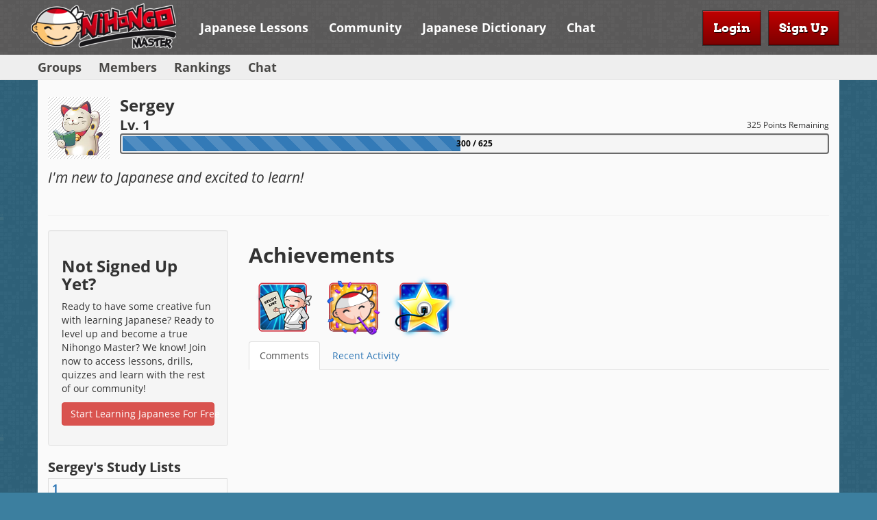

--- FILE ---
content_type: text/html; charset=UTF-8
request_url: https://www.nihongomaster.com/community/member/253848/sergey
body_size: 4030
content:
<!doctype html>
<html lang="en">
<head>
    <meta charset="utf-8">
    <meta http-equiv="X-UA-Compatible" content="IE=edge">
    <meta name="viewport" content="width=device-width, initial-scale=1">
    <meta name="csrf-token" content="Jnl3zgUmS5XNxZMyH0pGuNk7WxSu8FbH8cxgBBeA" />
    <style>.async-hide { opacity: 0 !important} </style>
    <link rel="icon" type="image/png" href="/favicon.png" />


            <link rel="canonical" href="https://www.nihongomaster.com/community/member/253848/sergey" /> 
     


    <title>Sergey - Community | Nihongo Master</title>
    <link rel="stylesheet" href="https://www.nihongomaster.com/css/app.css" type="text/css" />

    
    <meta property="og:title" content="Sergey - Community" />
    <meta property="og:url" content="https://www.nihongomaster.com/community/member/253848/sergey"/>
    <meta property="og:image" content="https://static.nihongomaster.com/images/masterface-large.png" />
    <meta property="og:site_name" content="Nihongo Master" />
    <meta property="og:type" content="website" />


    <meta name="twitter:card" content="summary" />
    <meta name="twitter:site" content="@nihongomaster" />
    <meta name="twitter:title" content="Sergey - Community" />
    <meta name="twitter:image" content="https://static.nihongomaster.com/images/masterface.png" />
    <meta property="twitter:description" content="Sergey is a member of the best online Japanese language learning community." />
    <meta property="twitter:url" content="https://www.nihongomaster.com/community/member/253848/sergey"/>

    <meta name="description" content="Sergey is a member of the best online Japanese language learning community." />
    <meta property="og:description" content="Sergey is a member of the best online Japanese language learning community." />
    <meta property="fb:app_id" content="192023380882530" />
    <meta property="fb:admins" content="tdondich" />

    
    
    <meta property="asset-url" content="https://www.nihongomaster.com/">
    <meta property="static-url" content="https://static.nihongomaster.com/">

    
            <meta name="robots" content="noindex,follow">
    
    <script defer data-domain="nihongomaster.com" src="https://plausible.io/js/script.js"></script>






</head>

<body>

<nav id="topnav" class="navbar navbar-default navbar-top">
    <div class="container">
        <div class="navbar-header">
            <button type="button" class="navbar-toggle collapsed" data-toggle="collapse" data-target=".navbar-collapse" aria-expanded="false">
                <span class="sr-only">Toggle navigation</span>
                <span class="icon-bar"></span>
                <span class="icon-bar"></span>
                <span class="icon-bar"></span>
            </button>
            <a class="navbar-brand" href="/">
                <picture>
                    <source media="(max-width: 1199px)" srcset="https://static.nihongomaster.com/images/layout/mobile-logo.png">
                     <source media="(min-width: 1200px)" srcset="https://static.nihongomaster.com/images/layout/header_logo-new.png">
                     <img alt="Nihongo Master" srcset="https://static.nihongomaster.com/images/layout/header_logo-new.png">
                </picture>

            </a>
        </div>

        <div id="topnav-navigation" class="collapse navbar-collapse">
                            <ul class="nav navbar-nav navbar-right">
                                            <li><a class="btn btn-nihongo btn-danger login" href="/login/">Login</a></li>
                                                                <li><a class="btn btn-nihongo btn-danger signup registeropen" href="/signup/?utm_campaign=site&utm_source=header&utm_content=signup">Sign Up</a></li>
                                    </ul>
                        <ul class="nav navbar-nav">
                <li>
                    <a class="" href="/level/">Japanese Lessons</a>
                </li>
                                <li><a href="/groups">Community</a></li>
                <li><a href="https://www.nihongomaster.com/japanese/dictionary">Japanese Dictionary</a></li>
                <li><a href="https://www.nihongomaster.com/chat">Chat</a></li>
            </ul>
        </div>
    </div>
</nav>
    <div id="subnav" class="navbar collapse navbar-collapse">
    <div class="container">
        <ul class="nav navbar-nav">
            <li><a href="/groups">Groups</a></li>
            <li><a href="/community/users">Members</a></li>
            <li><a href="/community/rankings">Rankings</a></li>
            <li><a href="/chat">Chat</a></li>
        </ul>
    </div>
</div>
<div class="container">

    <div class="row">
        <div class="col-sm-12 body-content">
                <input type="hidden" id="memberid" value="253848"/>

    <div class="row myaccount">
        <div class="col-sm-12">
            <div class="row profile-header">
                <div class="col-sm-12">
                    <div>
                    <div class="profile-avatar">
                        <img src="https://static.nihongomaster.com/images/defaultavatar.webp" alt=""/>
                    </div>
                    <div class="profile-details">
                        <h1>Sergey</h1>
                        <div class="level-details">
                            <div class="pull-right">
                                325 Points Remaining
                            </div>
                            <div class="level">Lv. 1</div>

                        </div>
                        <div class="points">
                            <div class="xpbar progress" >
                                <div class="progress-bar progress-bar-striped" role="progressbar" aria-valuenow="48" aria-valuemin="0" aria-valuemax="100" style="width: 48%;"></div>
                                <span>300 / 625</span>
                            </div>
                        </div>
                    </div>
                    </div>
                    <p class="lead"><em>I&#039;m new to Japanese and excited to learn!</em></p>
                </div>
            </div>
            <hr/>

            <div class="row member_actions">
                <div class="col-sm-12">
                                                </div>

            </div>


            <div class="row">
                <div class="col-sm-12 col-md-3 sidebar">
                                            <div id="communitysidebar">
        <div class="well well-small">
            <h3>Not Signed Up Yet?</h3>
            <p>
                Ready to have some creative fun with learning Japanese? Ready to level up and become a true Nihongo Master? We know! Join now to access lessons, drills, quizzes and learn with the rest of our community!
            </p>
            <p>
                            <a class="registeropen btn btn-danger btn-block btn-large" href="/company/subscription">Start Learning Japanese For Free</a>
                        </p>

        </div>
    </div>
                        
                                        
                                            <div id="my-account-lists">
                            <h3>Sergey's Study Lists</h3>
                            <table class="table table-bordered table-condensed">
                                                                <tr>
                                    <td>
                                        <h4>
                                            <a href="/lists/view/601/1">1</a>
                                        </h4>
                                        111                                        <div class="summary">
                                            <strong>4</strong> Word(s)
                                            <strong>0</strong> Kanji(s)
                                        </div>
                                    </td>
                                </tr>
                                                            </table>
                        </div>
                    
                    
                </div>
                <div class="col-sm-12 col-md-9 myaccount">
                    
                                        <h2>Achievements</h2>
                    <div class="achievements">
                                                <img class="achievement"
                             data-title="Self Motivator"
                             data-content="Create a Study List from the dictionary."
                             src="https://public.nihongomaster.com/files/achievements/28/large.png"/>
                                                <img class="achievement"
                             data-title="Let&#039;s Get This Party Started"
                             data-content="Join us and prepare yourself to become the next Nihongo Master!"
                             src="https://public.nihongomaster.com/files/achievements/3/large.png"/>
                                                <img class="achievement"
                             data-title="Getting Connected"
                             data-content="Get connected by linking your Facebook or Twitter account to share your progress!"
                             src="https://public.nihongomaster.com/files/achievements/4/large.png"/>
                                                <div class="clear"></div>
                    </div>
                    
                    <ul class="nav nav-tabs" id="activityTab">
                        <li class="active"><a href="#user-comments" data-toggle="tab">Comments</a></li>
                        <li><a href="#user-activity" data-toggle="tab">Recent Activity</a></li>
                    </ul>

                    <div class="tab-content">
                        <div class="tab-pane in active" id="user-comments">
                            <div id="member-comments">
                                
                                                            </div>
                        </div>
                        <div class="tab-pane" id="user-activity">
                                                        <div class="activities">
                <div class="activity" id="activity-1229837">
            <!-- TODO: Need to make the "Types" into a class -->
            <img class="icon"
                 src="https://public.nihongomaster.com/files/achievements/28/large.png"/>
            <p>
                <a rel="nofollow" href="/community/member/253848/sergey">Sergey</a> obtained '<span class="nobr">Self Motivator</span>'
            </p>
            <small>5 years ago</small>
        </div>
                <div class="activity" id="activity-1229836">
            <!-- TODO: Need to make the "Types" into a class -->
            <img class="icon"
                 src="https://public.nihongomaster.com/files/achievements/4/large.png"/>
            <p>
                <a rel="nofollow" href="/community/member/253848/sergey">Sergey</a> obtained '<span class="nobr">Getting Connected</span>'
            </p>
            <small>5 years ago</small>
        </div>
                <div class="activity" id="activity-1229835">
            <!-- TODO: Need to make the "Types" into a class -->
            <img class="icon"
                 src="https://public.nihongomaster.com/files/achievements/3/large.png"/>
            <p>
                <a rel="nofollow" href="/community/member/253848/sergey">Sergey</a> obtained '<span class="nobr">Let's Get This Party Started</span>'
            </p>
            <small>5 years ago</small>
        </div>
                <div class="activity" id="activity-1229834">
            <!-- TODO: Need to make the "Types" into a class -->
            <img class="icon profilepic"
                 src="https://static.nihongomaster.com/images/defaultavatar.webp"/>
            <p>
                <a rel="nofollow" href="/community/member/253848/sergey">Sergey</a> joined and is studying to become the next Nihongo Master!
            </p>
            <small>5 years ago</small>
        </div>
            </div>

                                                    </div>
                    </div>
                </div>
            </div>

            <div id="createteammodal" class="modal fade">
                <div class="modal-dialog" role="document">
                    <div class="modal-content">
                        <div class="modal-header">
                        <button type="button" class="close" data-dismiss="modal" aria-label="Close"><span aria-hidden="true">&times;</span></button>
                        <h4 class="modal-title">Create A Team With Sergey</h3>
                    </div>
                    <div class="modal-body">
                        <p>
                            Send Sergey an invite to join your team and start scoring points together to get on the team leaderboard!
                        </p>
                        <form class="form">
                            <input type="hidden" name="_token" value="Jnl3zgUmS5XNxZMyH0pGuNk7WxSu8FbH8cxgBBeA" autocomplete="off">
                            <div class="form-group">
                                <label for="create_team_name">Team Name</label>
                                <input type="text" class="form-control" id="create_team_name"/>
                            </div>
                            <div class="form-group">
                                <label for="create_team_description">Team Description</label>
                                <textarea id="create_team_description" class="form-control" rows="2"></textarea>
                            </div>
                            <div class="form-group">
                                <label for="create_team_message">Invite Message for Sergey</label>
                                <input type="text" id="create_team_message" class="form-control" rows="4"/>
                            </div>
                        </form>
                        <p id="create_team_error" class="alert alert-danger hide">
                            <button type="button" class="close" data-dismiss="alert">&times;</button>
                            <strong class="msg"></strong></p>
                    </div>
                    <div class="modal-footer">
                        <a href="#" data-dismiss="modal" class="btn btn-default">Close</a>
                        <a href="#" id="create_team_submit" class="btn btn-primary">Send Invite</a>
                    </div>
                </div>
            </div>
        </div>

        </div>
    </div>
        </div>
    </div>
</div>

<div id="footer" class="">
    <div class="container">
        <div class="row">
            <div class="hidden-xs col-sm-4 col-md-3">
                <a href="https://www.nihongomaster.com/"><img alt="Nihongo Master" src="https://static.nihongomaster.com/images/layout/footer_logo.png" width="197" height="60" /></a>
                <div class="social">
                    <div class="fb-like" data-href="https://www.facebook.com/nihongomaster" data-width="200px" data-layout="standard" data-action="like" data-size="large" data-show-faces="true" data-share="true"></div>
                    <a href="https://twitter.com/nihongomaster" class="twitter-follow-button" data-size="large" data-show-count="false">Follow @nihongomaster</a><script async src="//platform.twitter.com/widgets.js" charset="utf-8"></script>
                </div>
            </div>
            <div class="col-xs-6 col-sm-4 col-md-4">
                <ul class="list-unstyled">
                    <li><a href="/trial">Learn Japanese Faster</a></li>
                    <li><a href="/community/">Japanese Questions</a></li>
                    <li><a href="/community/rankings">Student Rankings</a></li>
                    <li><a href="https://www.nihongomaster.com/japanese/dictionary">Japanese English Dictionary</a></li>
                    <li><a href="https://www.nihongomaster.com/japanese/dictionary?kanji-lookup">Kanji Dictionary</a></li>
                    <li><a href="/blog">Japanese Blog</a></li>
                    <li><a href="/japanese-learning-resources">Japanese Learning Resources</a></li>
                    <li><a href="/jlpt-n4-practice-test">JLPT N4 Practice Test</a></li>
                    <li><a href="/jlpt-n5-practice-test">JLPT N5 Practice Test</a></li>
                    <li><a href="/learn-japanese-online">Learn Japanese Online</a></li>
                </ul>
            </div>
            <div class="col-xs-6 col-sm-4 col-md-4">
                <ul class="list-unstyled">
                    <li><a href="/company/contact">Contact Us</a></li>
                    <li><a href="/company/about">About Us</a></li>
                    <li><a href="/company/jobs">Join Our Team</a></li>
                    <li><a href="/company/terms">Terms of Use</a></li>
                    <li><a href="/company/dictionary">Dictionary Terms of Use</a></li>
                    <li><a href="/company/privacy">Privacy Policy</a></li>
                </ul>
            </div>
        </div>

    </div>
</div>

<div id="copy-footer">
    <div class="container">
        <img id="footer-girl" src="https://static.nihongomaster.com/images/layout/footer_girl-pink.png" alt="">
        <div class="row">
            <div class="span12">
                Copyright &copy; 2011 - 2017, Nihongo Master Inc. All Rights Reserved.
            </div>
        </div>
    </div>
</div>


<script type="text/javascript" src="https://www.nihongomaster.com/js/app.js"></script>
<script src='https://www.google.com/recaptcha/api.js'></script>
<script type="text/javascript" async src="//use.typekit.net/oov5mha.js" onload="try{Typekit.load();}catch(e) {}"></script>


    <script type="text/javascript" src="https://www.nihongomaster.com/js/community_member.js"></script>

    <script>(function(w,r){w._rwq=r;w[r]=w[r]||function(){(w[r].q=w[r].q||[]).push(arguments)}})(window,'rewardful');</script>
<script async src='https://r.wdfl.co/rw.js' data-rewardful='0e6783'></script>


<script>(function(d,u,ac){var s=d.createElement('script');s.type='text/javascript';s.src='https://a.omappapi.com/app/js/api.min.js';s.async=true;s.dataset.user=u;s.dataset.account=ac;d.getElementsByTagName('head')[0].appendChild(s);})(document,357802,378183);</script>






</body>
</html>


--- FILE ---
content_type: application/javascript; charset=utf-8
request_url: https://www.nihongomaster.com/js/community_member.js
body_size: 835
content:
$((function(){$(".achievements .achievement").popover({trigger:"hover",placement:"top"}),$("#add-comment-submit").click((function(e){e.preventDefault();var s={key:$("#comment-key").val(),content:$("#comment-text").val()};$.post("/community/addComment",s,(function(e){var s;e.success?($("#comment-text").val(""),s=$("#member-comments"),$.get("/community/comments/?key=user-"+$("#memberid").val(),(function(e){e.success&&(s.html(""),s.show(),$.each(e.comments,(function(e,a){$('<div class="well member-comment-well"><p>'+a.content+'</p></div><div class="member-comment-subpanel"><div class="author"><strong>'+a.createdate+'<a rel="nofollow" href="'+a.profile_url+'"><img class="profilepic" style="float: none;" src="'+a.profile_img+'" />  '+a.username+"</a></strong>").appendTo(s)})))}),"json")):alert(e.msg)}),"json")})),$("#create_team_submit").click((function(e){e.preventDefault();var s={name:$("#create_team_name").val(),description:$("#create_team_description").val(),recipient:$("#memberid").val(),message:$("#create_team_message").val()};$.post("/teams/create",s,(function(e){e.success?window.location=e.url:($("#create_team_error .msg").html(e.message),$("#create_team_error").fadeIn())}),"json")}));var e=!1;$("#sendmessage_submit").click((function(s){if(!e){e=!0;var a=$("#sendmessage_message").val();if(0!=a.trim().length){var t={recipient:$("#memberid").val(),message:a};$("#sendmessagemodal a.btn").attr("disabled","disabled"),$.post("/messages/send",t,(function(s){e=!1,$("#sendmessagemodal a.btn").removeAttr("disabled"),0!=s.success?($("#semdmessage_message").val(""),$("#sendmessage_error").hide(),$("#sendmessagemodal").modal("hide"),$("#message_btn").removeClass("btn-primary").addClass("btn-success").html('<i class="icon icon-white icon-ok"></i> Sent Message').attr("href","/messages/inbox/"+$("#memberid").val())):$("#sendmessage_error").text(s.message).fadeIn()}),"json")}else $("#sendmessage_error").text("You need to provide a message to send").fadeIn()}}))}));
